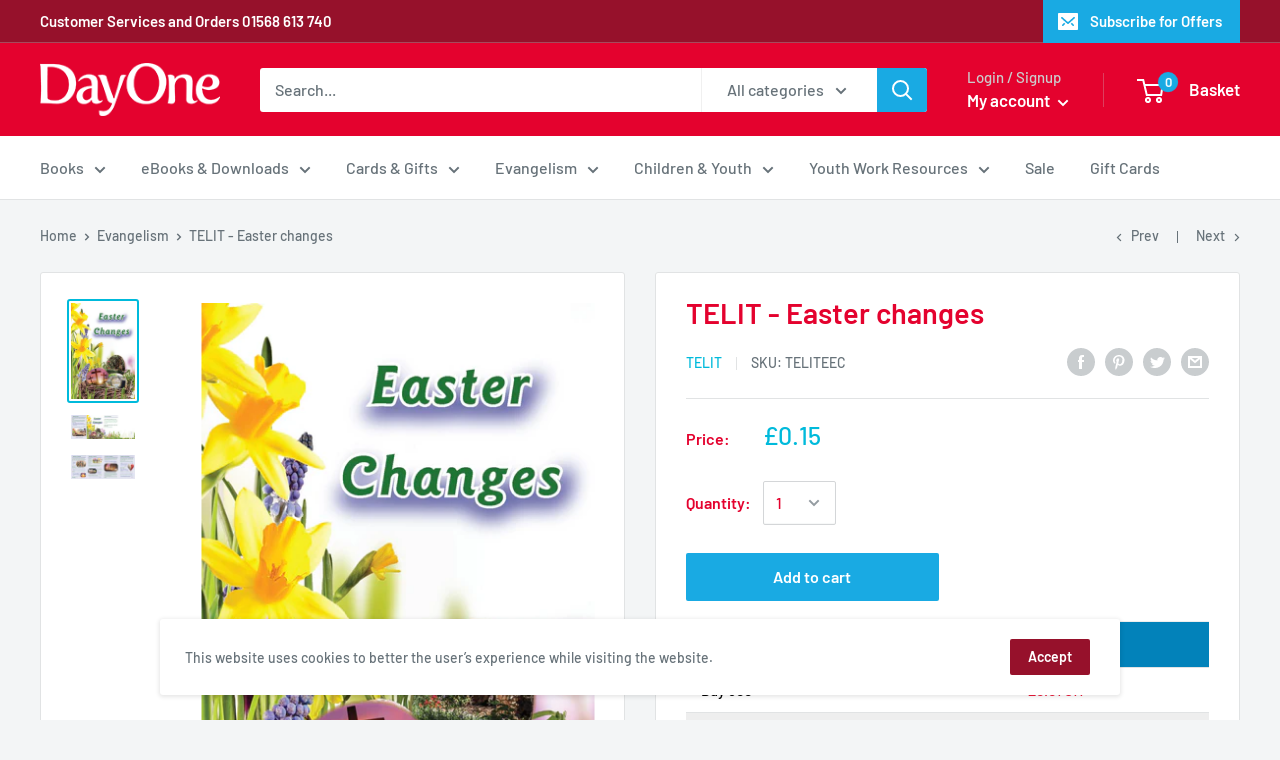

--- FILE ---
content_type: text/plain; charset=utf-8
request_url: https://volumediscount.hulkapps.com/shop/get_offer_table
body_size: 118
content:
<div class='hulkapps-volume-discount-tiers'><table class='hulkapps-table table'><thead><tr><th>Minimum Quantity</th><th>Discount</th></tr></thead><tbody><tr><td>Buy 500 + <span class='hulk-offer-text'></span></td><td><span class='hulkapps-price'> £0.01 Off</span></td></tr><tr><td>Buy 2000 + <span class='hulk-offer-text'></span></td><td><span class='hulkapps-price'> £0.02 Off</span></td></tr><tr><td>Buy 3000 + <span class='hulk-offer-text'></span></td><td><span class='hulkapps-price'> £0.03 Off</span></td></tr></tbody></table></div><style>.hulkapps-table thead {background-color: #ddd;font-size: 16px;color: #000;}.hulkapps-table tbody {background-color: #fff;font-size: 15px;color: #000}.hulkapps-table th,.hulkapps-table td{border: 0px solid #000 !important;padding:8px 15px !important; }.hulkapps-table .hulkapps-price{color: #ed1a3b}.hulkapps-table .hulk-offer-text{color: #fd0000}.hulkapps-volumes {width: 100%;margin-top: 10px;}table {
border-spacing: 0;
}

table.hulkapps-table {
margin: 20px 0 0 0;
padding: 20px 0 0 0;
border-top: 1px solid #eee;
}

.hulkapps-table thead {
background-color: #0282ba;
color: #fff
}

.hulkapps-table tbody tr:nth-child(even) {
background: #eee;
}</style><script></script>